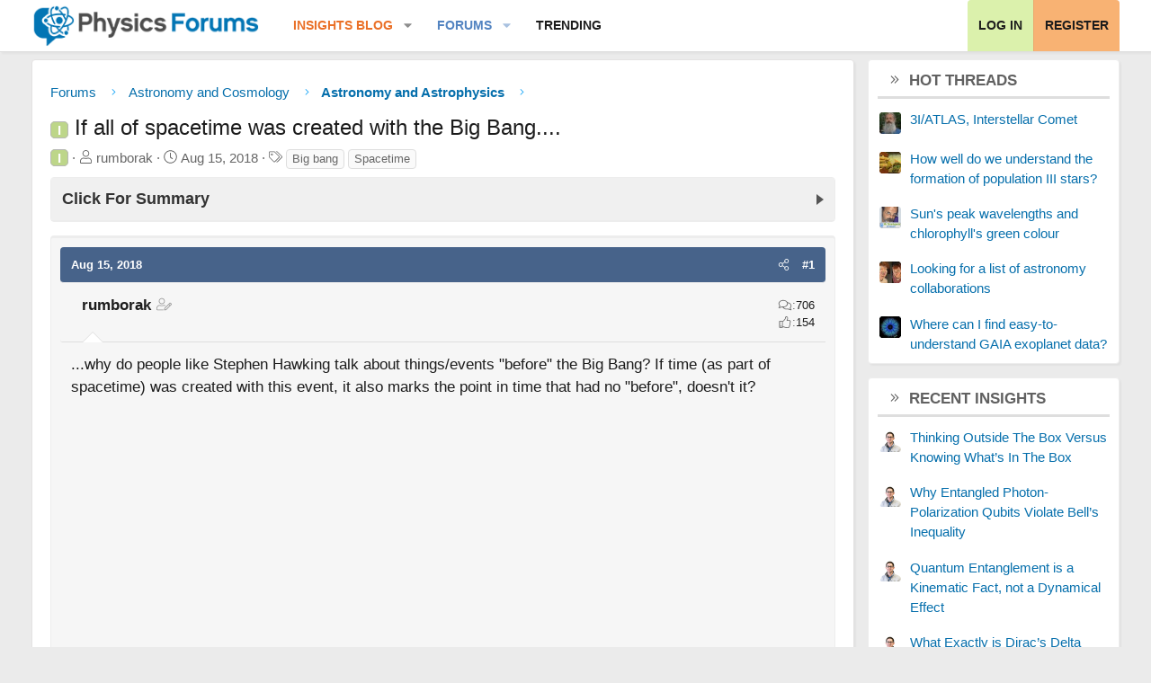

--- FILE ---
content_type: text/html; charset=utf-8
request_url: https://www.google.com/recaptcha/api2/aframe
body_size: 267
content:
<!DOCTYPE HTML><html><head><meta http-equiv="content-type" content="text/html; charset=UTF-8"></head><body><script nonce="E54nbKlT_eAHtOzIHuFw7w">/** Anti-fraud and anti-abuse applications only. See google.com/recaptcha */ try{var clients={'sodar':'https://pagead2.googlesyndication.com/pagead/sodar?'};window.addEventListener("message",function(a){try{if(a.source===window.parent){var b=JSON.parse(a.data);var c=clients[b['id']];if(c){var d=document.createElement('img');d.src=c+b['params']+'&rc='+(localStorage.getItem("rc::a")?sessionStorage.getItem("rc::b"):"");window.document.body.appendChild(d);sessionStorage.setItem("rc::e",parseInt(sessionStorage.getItem("rc::e")||0)+1);localStorage.setItem("rc::h",'1762965331258');}}}catch(b){}});window.parent.postMessage("_grecaptcha_ready", "*");}catch(b){}</script></body></html>